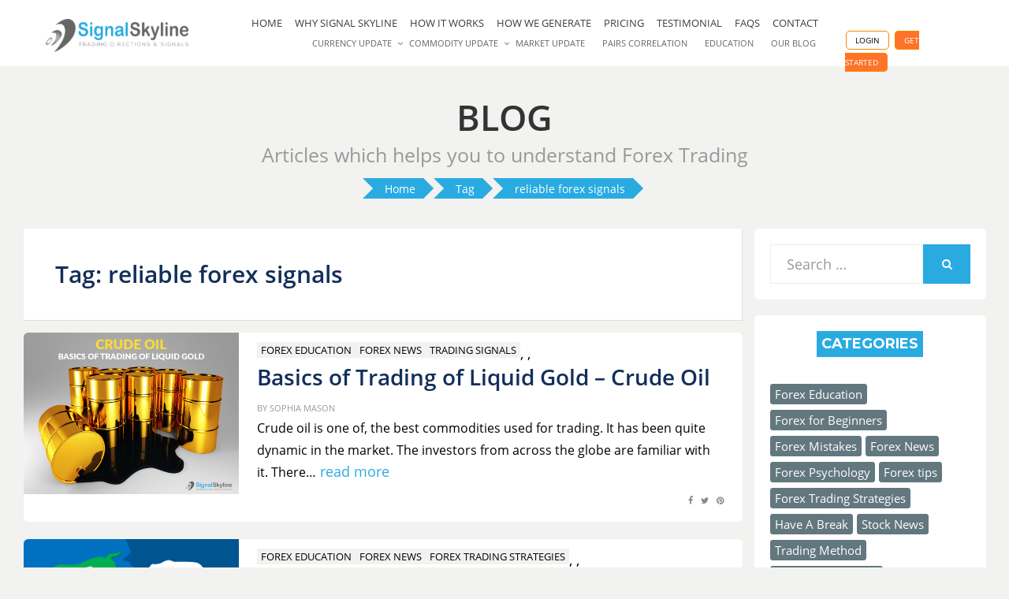

--- FILE ---
content_type: text/html; charset=UTF-8
request_url: https://www.signalskyline.com/blog/tag/reliable-forex-signals/
body_size: 15367
content:
<!DOCTYPE html>
<html lang="en-US" prefix="og: http://ogp.me/ns#">
<head>
<meta name="keywords" content="Accurate Forex Signals, Best Forex Signals, Best Forex Signals Service, Honest Forex Signals, Most Accurate Forex Signals, Reliable Forex Signals, Daily Forex Signals"/>
<meta name="robots" content="index, follow"/>

<link rel="pingback" href="https://www.signalskyline.com/blog/xmlrpc.php" />
<meta name="viewport" content="width=device-width, initial-scale=1">
<!-- Owl Stylesheets -->
<link rel="stylesheet" href="https://www.signalskyline.com/blog/wp-content/themes/ssgnewblog/css/owl.carousel.min.css">
<link rel="stylesheet" href="https://www.signalskyline.com/blog/wp-content/themes/ssgnewblog/css/owl.theme.default.min.css">

<title>reliable forex signals Archives | Signal Skyline</title>

<!-- This site is optimized with the Yoast SEO plugin v5.7.1 - https://yoast.com/wordpress/plugins/seo/ -->
<link rel="canonical" href="https://www.signalskyline.com/blog/tag/reliable-forex-signals/" />
<meta property="og:locale" content="en_US" />
<meta property="og:type" content="object" />
<meta property="og:title" content="reliable forex signals Archives | Signal Skyline" />
<meta property="og:url" content="https://www.signalskyline.com/blog/tag/reliable-forex-signals/" />
<meta property="og:site_name" content="Signal Skyline" />
<meta name="twitter:card" content="summary" />
<meta name="twitter:title" content="reliable forex signals Archives | Signal Skyline" />
<meta name="twitter:site" content="@signalskyline" />
<script type='application/ld+json'>{"@context":"http:\/\/schema.org","@type":"WebSite","@id":"#website","url":"https:\/\/www.signalskyline.com\/blog\/","name":"Signal Skyline","potentialAction":{"@type":"SearchAction","target":"https:\/\/www.signalskyline.com\/blog\/?s={search_term_string}","query-input":"required name=search_term_string"}}</script>
<!-- / Yoast SEO plugin. -->

<link rel='dns-prefetch' href='//fonts.googleapis.com' />
<link rel='dns-prefetch' href='//s.w.org' />
<link rel="alternate" type="application/rss+xml" title="Signal Skyline &raquo; Feed" href="https://www.signalskyline.com/blog/feed/" />
<link rel="alternate" type="application/rss+xml" title="Signal Skyline &raquo; Comments Feed" href="https://www.signalskyline.com/blog/comments/feed/" />
<link rel="alternate" type="application/rss+xml" title="Signal Skyline &raquo; reliable forex signals Tag Feed" href="https://www.signalskyline.com/blog/tag/reliable-forex-signals/feed/" />
		<script type="text/javascript">
			window._wpemojiSettings = {"baseUrl":"https:\/\/s.w.org\/images\/core\/emoji\/2.3\/72x72\/","ext":".png","svgUrl":"https:\/\/s.w.org\/images\/core\/emoji\/2.3\/svg\/","svgExt":".svg","source":{"concatemoji":"https:\/\/www.signalskyline.com\/blog\/wp-includes\/js\/wp-emoji-release.min.js?ver=4.8.25"}};
			!function(t,a,e){var r,i,n,o=a.createElement("canvas"),l=o.getContext&&o.getContext("2d");function c(t){var e=a.createElement("script");e.src=t,e.defer=e.type="text/javascript",a.getElementsByTagName("head")[0].appendChild(e)}for(n=Array("flag","emoji4"),e.supports={everything:!0,everythingExceptFlag:!0},i=0;i<n.length;i++)e.supports[n[i]]=function(t){var e,a=String.fromCharCode;if(!l||!l.fillText)return!1;switch(l.clearRect(0,0,o.width,o.height),l.textBaseline="top",l.font="600 32px Arial",t){case"flag":return(l.fillText(a(55356,56826,55356,56819),0,0),e=o.toDataURL(),l.clearRect(0,0,o.width,o.height),l.fillText(a(55356,56826,8203,55356,56819),0,0),e===o.toDataURL())?!1:(l.clearRect(0,0,o.width,o.height),l.fillText(a(55356,57332,56128,56423,56128,56418,56128,56421,56128,56430,56128,56423,56128,56447),0,0),e=o.toDataURL(),l.clearRect(0,0,o.width,o.height),l.fillText(a(55356,57332,8203,56128,56423,8203,56128,56418,8203,56128,56421,8203,56128,56430,8203,56128,56423,8203,56128,56447),0,0),e!==o.toDataURL());case"emoji4":return l.fillText(a(55358,56794,8205,9794,65039),0,0),e=o.toDataURL(),l.clearRect(0,0,o.width,o.height),l.fillText(a(55358,56794,8203,9794,65039),0,0),e!==o.toDataURL()}return!1}(n[i]),e.supports.everything=e.supports.everything&&e.supports[n[i]],"flag"!==n[i]&&(e.supports.everythingExceptFlag=e.supports.everythingExceptFlag&&e.supports[n[i]]);e.supports.everythingExceptFlag=e.supports.everythingExceptFlag&&!e.supports.flag,e.DOMReady=!1,e.readyCallback=function(){e.DOMReady=!0},e.supports.everything||(r=function(){e.readyCallback()},a.addEventListener?(a.addEventListener("DOMContentLoaded",r,!1),t.addEventListener("load",r,!1)):(t.attachEvent("onload",r),a.attachEvent("onreadystatechange",function(){"complete"===a.readyState&&e.readyCallback()})),(r=e.source||{}).concatemoji?c(r.concatemoji):r.wpemoji&&r.twemoji&&(c(r.twemoji),c(r.wpemoji)))}(window,document,window._wpemojiSettings);
		</script>
		<style type="text/css">
img.wp-smiley,
img.emoji {
	display: inline !important;
	border: none !important;
	box-shadow: none !important;
	height: 1em !important;
	width: 1em !important;
	margin: 0 .07em !important;
	vertical-align: -0.1em !important;
	background: none !important;
	padding: 0 !important;
}
</style>
<link rel='stylesheet' id='apss-font-awesome-four-css'  href='https://www.signalskyline.com/blog/wp-content/plugins/accesspress-social-share/css/font-awesome.min.css?ver=4.5.4' type='text/css' media='all' />
<link rel='stylesheet' id='apss-frontend-css-css'  href='https://www.signalskyline.com/blog/wp-content/plugins/accesspress-social-share/css/frontend.css?ver=4.5.4' type='text/css' media='all' />
<link rel='stylesheet' id='apss-font-opensans-css'  href='//fonts.googleapis.com/css?family=Open+Sans&#038;ver=4.8.25' type='text/css' media='all' />
<link rel='stylesheet' id='bezel-bootstrap-grid-css'  href='https://www.signalskyline.com/blog/wp-content/themes/ssgnewblog/css/bootstrap-grid.css?ver=4.8.25' type='text/css' media='all' />
<link rel='stylesheet' id='font-awesome-css'  href='https://www.signalskyline.com/blog/wp-content/themes/ssgnewblog/css/font-awesome.css?ver=4.8.25' type='text/css' media='all' />
<link rel='stylesheet' id='bezel-fonts-css'  href='https://fonts.googleapis.com/css?family=Montserrat%3A400%2C700%7COpen+Sans%3A400%2C400i%2C700%2C700i&#038;subset=latin%2Clatin-ext' type='text/css' media='all' />
<link rel='stylesheet' id='bezel-style-css'  href='https://www.signalskyline.com/blog/wp-content/themes/ssgnewblog/style.css?ver=4.8.25' type='text/css' media='all' />
<script type='text/javascript' src='https://www.signalskyline.com/blog/wp-includes/js/jquery/jquery.js?ver=1.12.4'></script>
<script type='text/javascript' src='https://www.signalskyline.com/blog/wp-includes/js/jquery/jquery-migrate.min.js?ver=1.4.1'></script>
<link rel='https://api.w.org/' href='https://www.signalskyline.com/blog/wp-json/' />
<link rel="EditURI" type="application/rsd+xml" title="RSD" href="https://www.signalskyline.com/blog/xmlrpc.php?rsd" />
<link rel="wlwmanifest" type="application/wlwmanifest+xml" href="https://www.signalskyline.com/blog/wp-includes/wlwmanifest.xml" /> 
<meta name="generator" content="WordPress 4.8.25" />
<meta name="generator" content="Site Kit by Google 1.20.0" />	<style>
		.wpsp_arrow_pagi {
			cursor: pointer;
		}
	</style>

	<meta name="google-site-verification" content="t5R8Yd366JiidmB2KyjRVBS_nYb9El8DTcAB0FbIAn4">
	
	<script async src="//pagead2.googlesyndication.com/pagead/js/adsbygoogle.js"></script><script>(adsbygoogle = window.adsbygoogle || []).push({"google_ad_client":"ca-pub-2554755792466465","enable_page_level_ads":true,"tag_partner":"site_kit"});</script><link rel="icon" href="https://www.signalskyline.com/blog/wp-content/uploads/2017/10/favicon.png" sizes="32x32" />
<link rel="icon" href="https://www.signalskyline.com/blog/wp-content/uploads/2017/10/favicon.png" sizes="192x192" />
<link rel="apple-touch-icon-precomposed" href="https://www.signalskyline.com/blog/wp-content/uploads/2017/10/favicon.png" />
<meta name="msapplication-TileImage" content="https://www.signalskyline.com/blog/wp-content/uploads/2017/10/favicon.png" />
		<style type="text/css" id="wp-custom-css">
			/*
You can add your own CSS here.

Click the help icon above to learn more.
*/
body{
overflow-x:hidden;
}
.affix {
  position: fixed;
  top:0;
  width: 100%;
  opacity: 1;
}

.affix-top {
  position: static;
  opacity: 0.8;
}
aside#archives-2 ul {
    height: 310px;
    overflow-y: auto;
padding-right: 20px;
    padding-left: 20px;
}
aside#archives-2 {
    padding-right: 0px;
    padding-left: 0;
}
.step_wra {
    padding: 35px 0 42px;
    text-align: center;
background-color: #fff;
    position: relative;
}
.step_wra .heading11 {
    font-size: 30px;
    font-weight: 600;
    color: #005BAC;
    margin-bottom: 0px;
}
.step_wra h2 {
    font-size: 23px;
    font-weight: 600;
    color: #000;
    text-transform: uppercase;
	margin-bottom:10px;
	margin-top:18px;
}
.step_wra p{
  font-size: 14px;
   color: #333;
margin-bottom: 10px;
}

.sup_wra {
    padding: 6px 0 9px;
    background: #747070;
    color: #fff;
    font-size: 38px;
    line-height: 45px;
	position:relative;
}
.sup_wra h1 {
    font-size: 30px;
    margin: 9px 0 0;
    padding: 0;
    color: #fff;
}
.subs2 a {
       color: #fff;
    font-size: 20px;
    
    background: #FF7328;
    border: 2px solid #FF7328;
    font-weight: 600;
    border-radius: 4px;
    transition: all ease .5s;
	max-width: 190px;
    width: 100%;
    display: block;
    line-height: 46px;
    height: 51px;
    text-align: center;
}
.subs2 a:hover{
background: none;
}

.subs2 {
    margin-top: 2px;
}
@media(max-width:991px){
.footer_widght .img_content .subs a{
padding:10px 15px;
}
}
@media(max-width:767px){
.sup_wra h1 {
    font-size: 23px;
    margin: 9px 0 9px;
    text-align: center;
}
.subs2 a{
margin: 0 auto 10px;
}
.footer_widght .img_content .subs a {
   
    display: block;
    margin-left: -25px;
}
.footer_widght {
    float: left;
    width: 100%;
    margin-bottom: 15px;
}
.footer_widght .img_content .subs {
    display: inline-block;
}
}
.entry-date, .post-date, .date, .published {
    display: none;
}		</style>
	<script data-cfasync="false" nonce="b18527ee-df79-4745-b530-1ce1a96e99b1">try{(function(w,d){!function(j,k,l,m){if(j.zaraz)console.error("zaraz is loaded twice");else{j[l]=j[l]||{};j[l].executed=[];j.zaraz={deferred:[],listeners:[]};j.zaraz._v="5874";j.zaraz._n="b18527ee-df79-4745-b530-1ce1a96e99b1";j.zaraz.q=[];j.zaraz._f=function(n){return async function(){var o=Array.prototype.slice.call(arguments);j.zaraz.q.push({m:n,a:o})}};for(const p of["track","set","debug"])j.zaraz[p]=j.zaraz._f(p);j.zaraz.init=()=>{var q=k.getElementsByTagName(m)[0],r=k.createElement(m),s=k.getElementsByTagName("title")[0];s&&(j[l].t=k.getElementsByTagName("title")[0].text);j[l].x=Math.random();j[l].w=j.screen.width;j[l].h=j.screen.height;j[l].j=j.innerHeight;j[l].e=j.innerWidth;j[l].l=j.location.href;j[l].r=k.referrer;j[l].k=j.screen.colorDepth;j[l].n=k.characterSet;j[l].o=(new Date).getTimezoneOffset();if(j.dataLayer)for(const t of Object.entries(Object.entries(dataLayer).reduce((u,v)=>({...u[1],...v[1]}),{})))zaraz.set(t[0],t[1],{scope:"page"});j[l].q=[];for(;j.zaraz.q.length;){const w=j.zaraz.q.shift();j[l].q.push(w)}r.defer=!0;for(const x of[localStorage,sessionStorage])Object.keys(x||{}).filter(z=>z.startsWith("_zaraz_")).forEach(y=>{try{j[l]["z_"+y.slice(7)]=JSON.parse(x.getItem(y))}catch{j[l]["z_"+y.slice(7)]=x.getItem(y)}});r.referrerPolicy="origin";r.src="/cdn-cgi/zaraz/s.js?z="+btoa(encodeURIComponent(JSON.stringify(j[l])));q.parentNode.insertBefore(r,q)};["complete","interactive"].includes(k.readyState)?zaraz.init():j.addEventListener("DOMContentLoaded",zaraz.init)}}(w,d,"zarazData","script");window.zaraz._p=async d$=>new Promise(ea=>{if(d$){d$.e&&d$.e.forEach(eb=>{try{const ec=d.querySelector("script[nonce]"),ed=ec?.nonce||ec?.getAttribute("nonce"),ee=d.createElement("script");ed&&(ee.nonce=ed);ee.innerHTML=eb;ee.onload=()=>{d.head.removeChild(ee)};d.head.appendChild(ee)}catch(ef){console.error(`Error executing script: ${eb}\n`,ef)}});Promise.allSettled((d$.f||[]).map(eg=>fetch(eg[0],eg[1])))}ea()});zaraz._p({"e":["(function(w,d){})(window,document)"]});})(window,document)}catch(e){throw fetch("/cdn-cgi/zaraz/t"),e;};</script></head>
<body class="archive tag tag-reliable-forex-signals tag-125 group-blog hfeed has-site-branding has-right-sidebar">
<div id="page" class="site-wrapper site">

<div class="fix_div_side">
	<ul>
    	<li><a class="vertical-text" href="https://www.signalskyline.com/#pricing">7 Days Trial</a></li>
        <li><a class="vertical-text" href="https://www.signalskyline.com/">Main Site</a></li>
		<li class="mobile_fix"><a class="vertical-text" href="https://www.signalskyline.com/#pricing">Buy Our 7 Days Trail</a></li>
    </ul>
</div>

<header id="masthead" class="site-header">
		<div class="container">
			<div class="row">
				<div class="col-xxl-2">
						<div class="site-header-inside">

						<div class="site-branding-wrapper">
							<div class="site-logo-wrapper"><a href="https://www.signalskyline.com/" class="custom-logo-link" rel="home" itemprop="url"><img src="https://www.signalskyline.com/blog/wp-content/uploads/2017/07/logo1Tranperent.png" class="custom-logo" alt=""></a></div>


							
						</div><!-- .site-branding-wrapper -->

						<div class="toggle-menu-wrapper">
							<a href="#main-navigation-responsive" title="Menu" class="toggle-menu-control">
								<span class="screen-reader-text">Menu</span>
							</a>
						</div>

					</div><!-- .site-header-inside -->
                    </div>
                <div class="col-xxl-8 site_nav_wrapper">
                    	<nav id="site-navigation" class="main-navigation site-primary-menu-responsive">
		<div class="main-navigation-inside">
					<div class="top_r login_signup mobile"> <a href="https://www.signalskyline.com/login" class="login_holder">LOGIN</a> <a class="signup_holder signup" href="https://www.signalskyline.com/signup" title="Register">GET STARTED </a> </div>
					<div class="site-primary-menu"><ul id="menu-menu-1" class="primary-menu sf-menu"><li id="menu-item-56" class="menu-item menu-item-type-custom menu-item-object-custom menu-item-home menu-item-56"><a title="Signal Skyline" href="https://www.signalskyline.com/blog/">Home</a></li>
<li id="menu-item-15" class="menu-item menu-item-type-custom menu-item-object-custom menu-item-15"><a title="Why Signal Skyline" href="https://www.signalskyline.com/why-signal-skyline">Why Signal Skyline</a></li>
<li id="menu-item-16" class="menu-item menu-item-type-custom menu-item-object-custom menu-item-16"><a title="How It Works" href="https://www.signalskyline.com/how-it-works">HOW IT WORKS</a></li>
<li id="menu-item-17" class="menu-item menu-item-type-custom menu-item-object-custom menu-item-17"><a title="How We Generate" href="https://www.signalskyline.com/how-we-generate-forecast">HOW WE GENERATE</a></li>
<li id="menu-item-18" class="menu-item menu-item-type-custom menu-item-object-custom menu-item-18"><a title="Pricing" href="https://www.signalskyline.com/pricing">Pricing</a></li>
<li id="menu-item-19" class="menu-item menu-item-type-custom menu-item-object-custom menu-item-19"><a title="Testimonial" href="https://www.signalskyline.com/testimonial">Testimonial</a></li>
<li id="menu-item-20" class="menu-item menu-item-type-custom menu-item-object-custom menu-item-20"><a title="Frequently Asked Questions" href="https://www.signalskyline.com/faq-page">FAQs</a></li>
<li id="menu-item-21" class="menu-item menu-item-type-custom menu-item-object-custom menu-item-21"><a title="Contact Signal Skyline" href="https://www.signalskyline.com/contact">Contact</a></li>
</ul></div>                        <div class="headding">
                        	<h3>Market</h3>
                        </div>
                        <div class="bottom_nav">
  <ul class="nav navbar-nav">
    <li class=""><a class="nav-link dropdown-toggle signal" href="#" id="navbardrop" data-toggle="dropdown" aria-expanded="false">Currency Update</a>
      <div class="dropdown-menu currency_update">
        <ul>
          <li><i class="fa fa-angle-right"></i><a href="https://www.signalskyline.com/AUDCAD">AUD/CAD</a></li>
          <li><i class="fa fa-angle-right"></i><a href="https://www.signalskyline.com/AUDJPY">AUD/JPY</a></li>
          <li><i class="fa fa-angle-right"></i><a href="https://www.signalskyline.com/AUDUSD">AUD/USD</a></li>
          <li><i class="fa fa-angle-right"></i><a href="https://www.signalskyline.com/CADCHF">CAD/CHF</a></li>
          <li><i class="fa fa-angle-right"></i><a href="https://www.signalskyline.com/CADJPY">CAD/JPY</a></li>
          <li><i class="fa fa-angle-right"></i><a href="https://www.signalskyline.com/EURCAD">EUR/CAD</a></li>
          <li><i class="fa fa-angle-right"></i><a href="https://www.signalskyline.com/EURCHF">EUR/CHF</a></li>
          <li><i class="fa fa-angle-right"></i><a href="https://www.signalskyline.com/EURGBP">EUR/GBP</a></li>
          <li><i class="fa fa-angle-right"></i><a href="https://www.signalskyline.com/EURJPY">EUR/JPY</a></li>
          <li><i class="fa fa-angle-right"></i><a href="https://www.signalskyline.com/EURNZD">EUR/NZD</a></li>
          <li><i class="fa fa-angle-right"></i><a href="https://www.signalskyline.com/EURSGD">EUR/SGD</a></li>
          <li><i class="fa fa-angle-right"></i><a href="https://www.signalskyline.com/EURUSD">EUR/USD</a></li>
          <li><i class="fa fa-angle-right"></i><a href="https://www.signalskyline.com/GBPAUD">GBP/AUD</a></li>
          <li><i class="fa fa-angle-right"></i><a href="https://www.signalskyline.com/GBPCAD">GBP/CAD</a></li>
          <li><i class="fa fa-angle-right"></i><a href="https://www.signalskyline.com/GBPCHF">GBP/CHF</a></li>
          <li><i class="fa fa-angle-right"></i><a href="https://www.signalskyline.com/GBPJPY">GBP/JPY</a></li>
          <li><i class="fa fa-angle-right"></i><a href="https://www.signalskyline.com/GBPNZD">GBP/NZD</a></li>
          <li><i class="fa fa-angle-right"></i><a href="https://www.signalskyline.com/GBPUSD">GBP/USD</a></li>
          <li><i class="fa fa-angle-right"></i><a href="https://www.signalskyline.com/NZDCHF">NZD/CHF</a></li>
          <li><i class="fa fa-angle-right"></i><a href="https://www.signalskyline.com/USDCAD">USD/CAD</a></li>
          <li><i class="fa fa-angle-right"></i><a href="https://www.signalskyline.com/USDCHF">USD/CHF</a></li>
          <li><i class="fa fa-angle-right"></i><a href="https://www.signalskyline.com/USDJPY">USD/JPY</a></li>
        </ul>
      </div>
    </li>
    <li class=""><a class="nav-link dropdown-toggle signal" href="#" id="navbardrop" data-toggle="dropdown" aria-expanded="false">Commodity Update</a>
      <div class="dropdown-menu currency_update_one">
        <ul>
          <li><i class="fa fa-angle-right"></i><a href="https://www.signalskyline.com/XAUUSD">XAU/USD</a></li>
          <li><i class="fa fa-angle-right"></i><a href="https://www.signalskyline.com/XAGUSD">XAG/USD</a></li>
          <li><i class="fa fa-angle-right"></i><a href="https://www.signalskyline.com/WTI">WTI</a></li>
        </ul>
      </div>
    </li>
    <li><a href="https://www.signalskyline.com/price">Market Update</a></li>
    <li><a href="https://www.signalskyline.com/correlationCompt">Pairs Correlation</a></li>
    <li><a href="https://signalskyline.com/learn-forex">Education</a></li>
    <li><a href="https://www.signalskyline.com/blog/">Our Blog</a></li>
  </ul>
</div>

					</div>
                    <!-- .container -->
	</nav><!-- .main-navigation -->
    				</div>
                    <div class="col-xxl-2 mobile_login">
				<div class="top_r login_signup"> <a href="https://www.signalskyline.com/login" class="login_holder">LOGIN</a> <a class="signup_holder signup" href="https://www.signalskyline.com/signup" title="Register">GET STARTED </a> </div>
                </div>
                
			</div><!-- .row -->
		</div><!-- .container -->
	</header>

<div class="addblock"  style="display:none;">
<!-- 
<script async src="https://pagead2.googlesyndication.com/pagead/js/adsbygoogle.js"></script>

<ins class="adsbygoogle" 
    style="display:table;max-width:990px;min-height:250px !important;max-height:250px !important;width:100%;margin:50px auto 0px; height:250px !important; padding-left:10px;padding-right:10px;"
     data-ad-client="ca-pub-2554755792466465"
     data-ad-slot="6765703840"
     data-ad-format="fluid"
     data-full-width-responsive="true"></ins>
<script>
     (adsbygoogle = window.adsbygoogle || []).push({});
</script> -->
</div>


<div class="heaer_tag">
	<h1>BLOG</h1>
    <p>Articles which helps you to understand Forex Trading</p>
            <div class="breadcrumb-container theme5">
                    <ul>
                    <li ><a title="Home" href="https://www.signalskyline.com/blog"><span>Home</span></a><span class="separator"></span></li>
                <li ><a title="Tag" href="#"><span>Tag</span></a><span class="separator"></span></li>
                <li ><a title="reliable forex signals" href="https://www.signalskyline.com/blog/tag/reliable-forex-signals/"><span>reliable forex signals</span></a><span class="separator"></span></li>
                </ul>
            <script type="application/ld+json">
        {
            "@context": "http://schema.org",
            "@type": "BreadcrumbList",
            "itemListElement":
            [
                                        {
                            "@type": "ListItem",
                            "position":2,
                            "item":
                            {
                                "@id": "https://www.signalskyline.com/blog",
                                "name": "Home"
                            }
                        },                                                {
                            "@type": "ListItem",
                            "position":3,
                            "item":
                            {
                                "@id": "#",
                                "name": "Tag"
                            }
                        },                                                {
                            "@type": "ListItem",
                            "position":4,
                            "item":
                            {
                                "@id": "https://www.signalskyline.com/blog/tag/reliable-forex-signals/",
                                "name": "reliable forex signals"
                            }
                        }                                    ]
        }
    </script>
        <style type="text/css">
        .breadcrumb-container {
            font-size: 13px;
        }
        .breadcrumb-container ul {
            margin: 0;
            padding: 0;
        }
        .breadcrumb-container li {
            box-sizing: unset;
            display: inline-block;
            margin: 0;
            padding: 0;
        }
        .breadcrumb-container li a {
            box-sizing: unset;
            padding: 0 10px;
        }
        .breadcrumb-container {
            font-size:   !important;
            padding: ;
            margin: ;
        }
        .breadcrumb-container li a{
            color:  #ffffff  !important;
            font-size:    !important;
            line-height:    !important;
        }
        .breadcrumb-container li .separator {
            color:   !important;
            font-size:    !important;
        }
            </style>
        <style type="text/css">
        .breadcrumb-container.theme5 li {
            display: inline-block;
            margin: 0 14px;
            padding: 0;
        }

        .breadcrumb-container.theme5 a {
            background: #29abe2;
            color: rgb(102, 102, 102);
            display: inline-block;
            font-size: 14px;
            height: 16px;
            margin: 0;
            padding: 5px 10px;
            text-decoration: none;
            position:relative;
        }

        .breadcrumb-container.theme5 a::before {
            -moz-border-bottom-colors: none;
            -moz-border-left-colors: none;
            -moz-border-right-colors: none;
            -moz-border-top-colors: none;
            border-color: #29abe2 #29abe2 #29abe2 rgba(0, 0, 0, 0);
            border-image: none;
            border-style: solid;
            border-width: 13px;
            content: " ";
            display: block;
            height: 0;
            left: -18px;
            position: absolute;
            top: 0;
            width: 0;
        }
        .breadcrumb-container.theme5 a::after {
            -moz-border-bottom-colors: none;
            -moz-border-left-colors: none;
            -moz-border-right-colors: none;
            -moz-border-top-colors: none;
            border-color: rgba(0, 0, 0, 0) rgba(0, 0, 0, 0) rgba(0, 0, 0, 0) #29abe2;
            border-image: none;
            border-style: solid;
            border-width: 13px;
            content: " ";
            display: inline-block;
            height: 0;
            line-height: 0;
            position: absolute;
            right: -26px;
            top: 0;
            width: 0;
        }

        .breadcrumb-container.theme5 .separator {
            display: none;
        }

    </style>
        <style type="text/css">
            </style>
    <script>
            </script>
            </div>
        </div>

<div id="content" class="site-content">

	<div class="container-fluid">
		<div class="row">

			<section id="primary" class="content-area col-12 col-sm-12 col-md-12 col-lg-9 col-xl-9 col-xxl-9">
				<main id="main" class="site-main">

				
					<header class="page-header">
						<h1 class="page-title">Tag: reliable forex signals</h1>					</header><!-- .page-header -->

					<div id="post-wrapper" class="post-wrapper post-wrapper-archive">
										
						<div class="post_listing" id="post-248" class="post_style post-248 post type-post status-publish format-standard has-post-thumbnail hentry category-forex-education category-forex-news category-trading-signals tag-biggest-oil-producers tag-commodity-trading tag-crude-oil-basics tag-crude-oil-forecast tag-crude-oil-trading tag-forex-trading tag-new-york-mercantile-exchange tag-prices-of-crude-oil tag-reliable-forex-signals tag-russia tag-saudi-arabia tag-trading-of-liquid-gold tag-united-kingdom tag-united-states">
	<div class="post_img">
    	<img width="960" height="720" src="https://www.signalskyline.com/blog/wp-content/uploads/2017/10/Basics-of-Trading-of-liquid-Gold.jpg" class="attachment-post-thumbnail size-post-thumbnail wp-post-image" alt="Basics-of-Trading-of-liquid-Gold" srcset="https://www.signalskyline.com/blog/wp-content/uploads/2017/10/Basics-of-Trading-of-liquid-Gold.jpg 960w, https://www.signalskyline.com/blog/wp-content/uploads/2017/10/Basics-of-Trading-of-liquid-Gold-300x225.jpg 300w, https://www.signalskyline.com/blog/wp-content/uploads/2017/10/Basics-of-Trading-of-liquid-Gold-768x576.jpg 768w, https://www.signalskyline.com/blog/wp-content/uploads/2017/10/Basics-of-Trading-of-liquid-Gold-754x566.jpg 754w" sizes="(max-width: 960px) 100vw, 960px" />    </div>
    <div class="post_wrap">
    	<div class="cat_tag">
        	<span><a href="https://www.signalskyline.com/blog/category/forex-education/" rel="category tag">Forex Education</a>, <a href="https://www.signalskyline.com/blog/category/forex-news/" rel="category tag">Forex News</a>, <a href="https://www.signalskyline.com/blog/category/trading-signals/" rel="category tag">Trading Signals</a></span>
        </div>
        <div class="post_title">
        	<h1><a href="https://www.signalskyline.com/blog/2017/10/13/basics-of-gold-crude-oil-trading/" title="Basics of Trading of Liquid Gold – Crude Oil">Basics of Trading of Liquid Gold – Crude Oil</a> <span class="post_date_aurtor"><span class="post_date"> <span class="posted-on"><span class="screen-reader-text">Posted on</span><a href="https://www.signalskyline.com/blog/2017/10/13/basics-of-gold-crude-oil-trading/" rel="bookmark"> <time class="entry-date published" datetime="2017-10-13T12:24:08+00:00">October 13, 2017</time><time class="updated" datetime="2020-05-20T11:33:12+00:00">May 20, 2020</time></a></span></span>  <span class="byline"> by <span class="author vcard"><a class="url fn n" href="https://www.signalskyline.com/blog/author/bob/">Sophia Mason</a></span></span></span></h1>
        </div>
        <div class="post_discrapation">
        	<p>Crude oil is one of, the best commodities used for trading. It has been quite dynamic in the market. The investors from across the globe are familiar with it. There&hellip;</p>
            <a href="https://www.signalskyline.com/blog/2017/10/13/basics-of-gold-crude-oil-trading/" title="Basics of Trading of Liquid Gold – Crude Oil">read more</a>
        </div>
        <div class="coment_social">
        	<div class="comments_area"></div>
            <div class="social_area">
            		<div class='apss-social-share apss-theme-6 clearfix '>
									<div class='apss-facebook apss-single-icon'>
						<a rel='nofollow'  title='Share on Facebook' target='_blank' href='https://www.facebook.com/sharer/sharer.php?u=https://www.signalskyline.com/blog/2017/10/13/basics-of-gold-crude-oil-trading/'>
							<div class='apss-icon-block clearfix'>
								<i class='fab fa-facebook-f'></i>
								<span class='apss-social-text'>Share on Facebook</span>
								<span class='apss-share'>Share</span>
							</div>
													</a>
					</div>
										<div class='apss-twitter apss-single-icon'>
						<a rel='nofollow'  href="https://twitter.com/intent/tweet?text=Basics%20of%20Trading%20of%20Liquid%20Gold%20%E2%80%93%20Crude%20Oil&#038;url=https://www.signalskyline.com/blog/2017/10/13/basics-of-gold-crude-oil-trading/&#038;"  title='Share on Twitter' target='_blank'>
							<div class='apss-icon-block clearfix'>
								<i class='fab fa-twitter'></i>
								<span class='apss-social-text'>Share on Twitter</span><span class='apss-share'>Tweet</span>
							</div>
													</a>
					</div>
										<div class='apss-pinterest apss-single-icon'>
						<a rel='nofollow' title='Share on Pinterest' href='javascript:pinIt();'>
							<div class='apss-icon-block clearfix'>
								<i class='fab fa-pinterest'></i>
								<span class='apss-social-text'>Share on Pinterest</span>
								<span class='apss-share'>Share</span>
							</div>
													</a>
					</div>
							</div>
		            </div>
        </div>
    </div>
</div>

					
						<div class="post_listing" id="post-231" class="post_style post-231 post type-post status-publish format-standard has-post-thumbnail hentry category-forex-education category-forex-news category-forex-trading-strategies tag-british-pound tag-buy-or-sell-currency-pair tag-buy-or-sell-trading tag-concept-of-forex-buy-or-sell tag-currency-pair-trading tag-dollar-and-euro tag-foreign-currencies-trading tag-forex-trading tag-japanese-yen tag-margin-trading tag-reliable-forex-signals tag-trade-the-currencies tag-us-economy">
	<div class="post_img">
    	<img width="1280" height="730" src="https://www.signalskyline.com/blog/wp-content/uploads/2017/10/The-Real-Concept-Of-Forex-Buying-Selling.jpg" class="attachment-post-thumbnail size-post-thumbnail wp-post-image" alt="The-Real-Concept-Of-Forex-Buying-&amp;-Selling" srcset="https://www.signalskyline.com/blog/wp-content/uploads/2017/10/The-Real-Concept-Of-Forex-Buying-Selling.jpg 1280w, https://www.signalskyline.com/blog/wp-content/uploads/2017/10/The-Real-Concept-Of-Forex-Buying-Selling-300x171.jpg 300w, https://www.signalskyline.com/blog/wp-content/uploads/2017/10/The-Real-Concept-Of-Forex-Buying-Selling-768x438.jpg 768w, https://www.signalskyline.com/blog/wp-content/uploads/2017/10/The-Real-Concept-Of-Forex-Buying-Selling-1024x584.jpg 1024w" sizes="(max-width: 1280px) 100vw, 1280px" />    </div>
    <div class="post_wrap">
    	<div class="cat_tag">
        	<span><a href="https://www.signalskyline.com/blog/category/forex-education/" rel="category tag">Forex Education</a>, <a href="https://www.signalskyline.com/blog/category/forex-news/" rel="category tag">Forex News</a>, <a href="https://www.signalskyline.com/blog/category/forex-trading-strategies/" rel="category tag">Forex Trading Strategies</a></span>
        </div>
        <div class="post_title">
        	<h1><a href="https://www.signalskyline.com/blog/2017/10/09/the-real-concept-of-forex-buying-selling/" title="The Real Concept Of Forex Buying &#038; Selling">The Real Concept Of Forex Buying &#038; Selling</a> <span class="post_date_aurtor"><span class="post_date"> <span class="posted-on"><span class="screen-reader-text">Posted on</span><a href="https://www.signalskyline.com/blog/2017/10/09/the-real-concept-of-forex-buying-selling/" rel="bookmark"> <time class="entry-date published" datetime="2017-10-09T13:14:50+00:00">October 9, 2017</time><time class="updated" datetime="2020-05-20T11:33:42+00:00">May 20, 2020</time></a></span></span>  <span class="byline"> by <span class="author vcard"><a class="url fn n" href="https://www.signalskyline.com/blog/author/bob/">Sophia Mason</a></span></span></span></h1>
        </div>
        <div class="post_discrapation">
        	<p>Forex trading is about instantaneous purchasing of one currency and selling the other one. The dealers or brokers trade the currencies. However, the currencies are always traded in pairs. For&hellip;</p>
            <a href="https://www.signalskyline.com/blog/2017/10/09/the-real-concept-of-forex-buying-selling/" title="The Real Concept Of Forex Buying &#038; Selling">read more</a>
        </div>
        <div class="coment_social">
        	<div class="comments_area"></div>
            <div class="social_area">
            		<div class='apss-social-share apss-theme-6 clearfix '>
									<div class='apss-facebook apss-single-icon'>
						<a rel='nofollow'  title='Share on Facebook' target='_blank' href='https://www.facebook.com/sharer/sharer.php?u=https://www.signalskyline.com/blog/2017/10/09/the-real-concept-of-forex-buying-selling/'>
							<div class='apss-icon-block clearfix'>
								<i class='fab fa-facebook-f'></i>
								<span class='apss-social-text'>Share on Facebook</span>
								<span class='apss-share'>Share</span>
							</div>
													</a>
					</div>
										<div class='apss-twitter apss-single-icon'>
						<a rel='nofollow'  href="https://twitter.com/intent/tweet?text=The%20Real%20Concept%20Of%20Forex%20Buying%20%26%20Selling&#038;url=https://www.signalskyline.com/blog/2017/10/09/the-real-concept-of-forex-buying-selling/&#038;"  title='Share on Twitter' target='_blank'>
							<div class='apss-icon-block clearfix'>
								<i class='fab fa-twitter'></i>
								<span class='apss-social-text'>Share on Twitter</span><span class='apss-share'>Tweet</span>
							</div>
													</a>
					</div>
										<div class='apss-pinterest apss-single-icon'>
						<a rel='nofollow' title='Share on Pinterest' href='javascript:pinIt();'>
							<div class='apss-icon-block clearfix'>
								<i class='fab fa-pinterest'></i>
								<span class='apss-social-text'>Share on Pinterest</span>
								<span class='apss-share'>Share</span>
							</div>
													</a>
					</div>
							</div>
		            </div>
        </div>
    </div>
</div>

										</div><!-- .post-wrapper -->

					
				
				</main><!-- #main -->
			</section><!-- #primary -->

			<div id="site-sidebar" class="sidebar-area col-12 col-sm-12 col-md-12 col-lg-3 col-xl-3 col-xxl-3">
	<div id="secondary" class="sidebar widget-area">
		
		<aside id="search-2" class="widget widget_search">
<form role="search" method="get" class="search-form" action="https://www.signalskyline.com/blog/">
	<label>
		<span class="screen-reader-text">Search for:</span>
		<input type="search" class="search-field" placeholder="Search &hellip;" value="" name="s" title="Search for:" />
	</label>
	<button type="submit" class="search-submit"><span class="screen-reader-text">Search</span></button>
</form>
</aside><aside id="categories-2" class="widget widget_categories"><h2 class="widget-title">Categories</h2>		<ul>
	<li class="cat-item cat-item-195"><a href="https://www.signalskyline.com/blog/category/forex-education/" >Forex Education</a>
</li>
	<li class="cat-item cat-item-592"><a href="https://www.signalskyline.com/blog/category/forex-for-beginners/" >Forex for Beginners</a>
</li>
	<li class="cat-item cat-item-27"><a href="https://www.signalskyline.com/blog/category/forex-mistakes/" >Forex Mistakes</a>
</li>
	<li class="cat-item cat-item-92"><a href="https://www.signalskyline.com/blog/category/forex-news/" >Forex News</a>
</li>
	<li class="cat-item cat-item-594"><a href="https://www.signalskyline.com/blog/category/forex-psychology/" >Forex Psychology</a>
</li>
	<li class="cat-item cat-item-595"><a href="https://www.signalskyline.com/blog/category/forex-tips/" >Forex tips</a>
</li>
	<li class="cat-item cat-item-87"><a href="https://www.signalskyline.com/blog/category/forex-trading-strategies/" >Forex Trading Strategies</a>
</li>
	<li class="cat-item cat-item-571"><a href="https://www.signalskyline.com/blog/category/have-a-break/" >Have A Break</a>
</li>
	<li class="cat-item cat-item-598"><a href="https://www.signalskyline.com/blog/category/stock-news/" >Stock News</a>
</li>
	<li class="cat-item cat-item-3"><a href="https://www.signalskyline.com/blog/category/forex-method/" >Trading Method</a>
</li>
	<li class="cat-item cat-item-310"><a href="https://www.signalskyline.com/blog/category/forex-education/trading-motivation/" >Trading Motivation</a>
</li>
	<li class="cat-item cat-item-596"><a href="https://www.signalskyline.com/blog/category/trading-motivation-2/" >Trading Motivation</a>
</li>
	<li class="cat-item cat-item-4"><a href="https://www.signalskyline.com/blog/category/trading-signals/" >Trading Signals</a>
</li>
	<li class="cat-item cat-item-593"><a href="https://www.signalskyline.com/blog/category/trading-tips/" >Trading Tips</a>
</li>
	<li class="cat-item cat-item-597"><a href="https://www.signalskyline.com/blog/category/trading-tools/" >Trading Tools</a>
</li>
		</ul>
</aside>		<aside id="recent-posts-2" class="widget widget_recent_entries">		<h2 class="widget-title">Recent Posts</h2>		<ul>
					<li>
				<a href="https://www.signalskyline.com/blog/2024/09/25/3-simple-effective-forex-trading-strategies-beginners/">3 Simple &#038; Effective Forex Trading Strategies for Beginners</a>
						</li>
					<li>
				<a href="https://www.signalskyline.com/blog/2024/08/25/use-forex-signals/">How to Use Forex Signals</a>
						</li>
					<li>
				<a href="https://www.signalskyline.com/blog/2024/07/29/tips-practicing-self-discipline-forex-trader/">Tips for Practicing Self-discipline as a Forex Trader</a>
						</li>
					<li>
				<a href="https://www.signalskyline.com/blog/2024/06/06/xauusd-signals-expect-gold-market/">XAUUSD Signals: What to Expect in the Gold Market</a>
						</li>
					<li>
				<a href="https://www.signalskyline.com/blog/2024/05/07/hedging-requires-forex-trader/">Hedging: What it requires from the Forex Trader</a>
						</li>
				</ul>
		</aside>		<aside id="custom_html-2" class="widget_text widget widget_custom_html"><h2 class="widget-title">FOLLOW US</h2><div class="textwidget custom-html-widget"><ul class="social_appps">
	<li><a target="_blank" href="https://www.facebook.com/signalskyline"><i class="fa fa-facebook"></i></a></li>
    <li><a target="_blank" href="https://twitter.com/signalskyline"><i class="fa fa-twitter"></i></a></li>
    <li><a target="_blank" href="https://www.linkedin.com/company/signalskyline/"><i class="fa fa-linkedin"></i></a></li>
    <li><a target="_blank" href="https://www.youtube.com/channel/UCZ2kbvZq2iTCCy4WrGyVA5Q"><i class="fa fa-youtube"></i></a></li>
</ul></div></aside><aside id="archives-2" class="widget widget_archive"><h2 class="widget-title">Archives</h2>		<ul>
			<li><a href='https://www.signalskyline.com/blog/2024/09/'>September 2024</a></li>
	<li><a href='https://www.signalskyline.com/blog/2024/08/'>August 2024</a></li>
	<li><a href='https://www.signalskyline.com/blog/2024/07/'>July 2024</a></li>
	<li><a href='https://www.signalskyline.com/blog/2024/06/'>June 2024</a></li>
	<li><a href='https://www.signalskyline.com/blog/2024/05/'>May 2024</a></li>
	<li><a href='https://www.signalskyline.com/blog/2024/02/'>February 2024</a></li>
	<li><a href='https://www.signalskyline.com/blog/2023/12/'>December 2023</a></li>
	<li><a href='https://www.signalskyline.com/blog/2023/11/'>November 2023</a></li>
	<li><a href='https://www.signalskyline.com/blog/2023/09/'>September 2023</a></li>
	<li><a href='https://www.signalskyline.com/blog/2023/07/'>July 2023</a></li>
	<li><a href='https://www.signalskyline.com/blog/2023/04/'>April 2023</a></li>
	<li><a href='https://www.signalskyline.com/blog/2023/03/'>March 2023</a></li>
	<li><a href='https://www.signalskyline.com/blog/2023/02/'>February 2023</a></li>
	<li><a href='https://www.signalskyline.com/blog/2023/01/'>January 2023</a></li>
	<li><a href='https://www.signalskyline.com/blog/2022/12/'>December 2022</a></li>
	<li><a href='https://www.signalskyline.com/blog/2022/11/'>November 2022</a></li>
	<li><a href='https://www.signalskyline.com/blog/2022/08/'>August 2022</a></li>
	<li><a href='https://www.signalskyline.com/blog/2022/06/'>June 2022</a></li>
	<li><a href='https://www.signalskyline.com/blog/2022/05/'>May 2022</a></li>
	<li><a href='https://www.signalskyline.com/blog/2022/02/'>February 2022</a></li>
	<li><a href='https://www.signalskyline.com/blog/2022/01/'>January 2022</a></li>
	<li><a href='https://www.signalskyline.com/blog/2021/08/'>August 2021</a></li>
	<li><a href='https://www.signalskyline.com/blog/2021/06/'>June 2021</a></li>
	<li><a href='https://www.signalskyline.com/blog/2021/05/'>May 2021</a></li>
	<li><a href='https://www.signalskyline.com/blog/2021/04/'>April 2021</a></li>
	<li><a href='https://www.signalskyline.com/blog/2021/03/'>March 2021</a></li>
	<li><a href='https://www.signalskyline.com/blog/2021/02/'>February 2021</a></li>
	<li><a href='https://www.signalskyline.com/blog/2020/12/'>December 2020</a></li>
	<li><a href='https://www.signalskyline.com/blog/2020/11/'>November 2020</a></li>
	<li><a href='https://www.signalskyline.com/blog/2020/10/'>October 2020</a></li>
	<li><a href='https://www.signalskyline.com/blog/2020/09/'>September 2020</a></li>
	<li><a href='https://www.signalskyline.com/blog/2020/08/'>August 2020</a></li>
	<li><a href='https://www.signalskyline.com/blog/2020/07/'>July 2020</a></li>
	<li><a href='https://www.signalskyline.com/blog/2020/06/'>June 2020</a></li>
	<li><a href='https://www.signalskyline.com/blog/2020/05/'>May 2020</a></li>
	<li><a href='https://www.signalskyline.com/blog/2020/04/'>April 2020</a></li>
	<li><a href='https://www.signalskyline.com/blog/2020/03/'>March 2020</a></li>
	<li><a href='https://www.signalskyline.com/blog/2020/02/'>February 2020</a></li>
	<li><a href='https://www.signalskyline.com/blog/2020/01/'>January 2020</a></li>
	<li><a href='https://www.signalskyline.com/blog/2019/12/'>December 2019</a></li>
	<li><a href='https://www.signalskyline.com/blog/2019/11/'>November 2019</a></li>
	<li><a href='https://www.signalskyline.com/blog/2019/10/'>October 2019</a></li>
	<li><a href='https://www.signalskyline.com/blog/2019/09/'>September 2019</a></li>
	<li><a href='https://www.signalskyline.com/blog/2019/08/'>August 2019</a></li>
	<li><a href='https://www.signalskyline.com/blog/2019/07/'>July 2019</a></li>
	<li><a href='https://www.signalskyline.com/blog/2019/06/'>June 2019</a></li>
	<li><a href='https://www.signalskyline.com/blog/2019/05/'>May 2019</a></li>
	<li><a href='https://www.signalskyline.com/blog/2019/04/'>April 2019</a></li>
	<li><a href='https://www.signalskyline.com/blog/2019/03/'>March 2019</a></li>
	<li><a href='https://www.signalskyline.com/blog/2019/02/'>February 2019</a></li>
	<li><a href='https://www.signalskyline.com/blog/2019/01/'>January 2019</a></li>
	<li><a href='https://www.signalskyline.com/blog/2018/12/'>December 2018</a></li>
	<li><a href='https://www.signalskyline.com/blog/2018/11/'>November 2018</a></li>
	<li><a href='https://www.signalskyline.com/blog/2018/10/'>October 2018</a></li>
	<li><a href='https://www.signalskyline.com/blog/2018/09/'>September 2018</a></li>
	<li><a href='https://www.signalskyline.com/blog/2018/08/'>August 2018</a></li>
	<li><a href='https://www.signalskyline.com/blog/2018/07/'>July 2018</a></li>
	<li><a href='https://www.signalskyline.com/blog/2018/06/'>June 2018</a></li>
	<li><a href='https://www.signalskyline.com/blog/2018/05/'>May 2018</a></li>
	<li><a href='https://www.signalskyline.com/blog/2018/04/'>April 2018</a></li>
	<li><a href='https://www.signalskyline.com/blog/2018/03/'>March 2018</a></li>
	<li><a href='https://www.signalskyline.com/blog/2018/02/'>February 2018</a></li>
	<li><a href='https://www.signalskyline.com/blog/2018/01/'>January 2018</a></li>
	<li><a href='https://www.signalskyline.com/blog/2017/12/'>December 2017</a></li>
	<li><a href='https://www.signalskyline.com/blog/2017/11/'>November 2017</a></li>
	<li><a href='https://www.signalskyline.com/blog/2017/10/'>October 2017</a></li>
	<li><a href='https://www.signalskyline.com/blog/2017/09/'>September 2017</a></li>
	<li><a href='https://www.signalskyline.com/blog/2017/08/'>August 2017</a></li>
		</ul>
		</aside>        
	</div><!-- .sidebar -->
</div><!-- .col-* columns of main sidebar -->

		</div><!-- .row -->
	</div><!-- .container -->


</div><!-- #content -->
<div class="step_wra">
    <div class="container">
        <div class="row">
            <div class="col-lg-12">
                <div class="heading11">
                    Three Easy Steps To Start With Us</div>


            </div>


        </div>


        <div class="row">
            <div class="col-lg-4 col-md-4 col-sm-4 col-xs-12">
                <br>
                <img src="/themes/frontend/images/signup.png" alt="">
                <br>
                <h2>Sign Up</h2>


                <p>
                    <a href="https://www.signalskyline.com/signup" target="_blank">Signup</a> for an account in just 1
                    minutes.<br>PayPal or major credit card.</p>


            </div>


            <div class="col-lg-4 col-md-4 col-sm-4 col-xs-12">
                <br>
                <img src="/themes/frontend/images/enter-exit.png" alt="">
                <br>
                <h2>Receive Signal</h2>
                <p>Daily alerts to your phone, email or website account.<br>Buy, sell and stop-loss points that are easy to
                    follow.</p>
            </div>

            <div class="col-lg-4 col-md-4 col-sm-4 col-xs-12">
                <br>
                <img src="/themes/frontend/images/smile.png" alt="">
                <br>
                <h2>Take Profit</h2>


                <p>See how your investments grows.</p>


            </div>


        </div>


    </div>


</div>

<div class="sup_wra">
  <div class="container">
    <div class="row">
                      <div class="col-lg-9 col-md-9 col-sm-8 col-xs-12"><h1>ACTION IS THE FOUNDATIONAL KEY TO SUCCESS</h1>
</div>
<div class="col-lg-3 col-md-3 col-sm-4 col-xs-12"><div class="subs2"><a href="https://www.signalskyline.com/signup">GET STARTED</a></div>
</div>     </div>
   </div>
</div>
<footer id="colophon" class="site-footer footer">
	<div class="footer_wra">
  <div class="container">
    <div class="row widgth_wrapper">
      <div class="col-md-4">
        <div class="footer_widght">
          <div class="footer_img"> <img src="https://www.signalskyline.com/blog/wp-content/themes/ssgnewblog/images/call_img.png" alt=""> </div>
          <div class="img_content">
            <p>+1 888-877-1301<br>
              (Canada/USA Toll-Free)</p>
          </div>
        </div>
      </div>
      <div class="col-md-4">
        <div class="footer_widght">
          <div class="footer_img"> <img src="https://www.signalskyline.com/blog/wp-content/themes/ssgnewblog/images/loucation_img.png" alt=""> </div>
          <div class="img_content">
            <p>250, Younge Street, Toronto ON, Canada<br>
              Canada. Postal Code: M5B 2L7</p>
          </div>
        </div>
      </div>
      <div class="col-md-4">
        <div class="footer_widght">
          <div class="img_content">
            <div class="subs"> <a href="https://www.signalskyline.com/signup" title="Get Started">GET STARTED</a> </div>
          </div>
        </div>
      </div>
    </div>
    <div class="row text-center"> </div>
    <div class="row quick_links_wrapper">
      <div class="col-md-3">
        <div class="footer_nav">
          <h3>QUICK LINKS</h3>
          <ul>
            <li><a href="https://www.signalskyline.com/why-signal-skyline" title="Why Signal Skyline">Why Signal Skyline</a></li>
            <li><a href="https://www.signalskyline.com/how-it-works" title="How It Works">How It Works</a></li>
            <li><a href="https://www.signalskyline.com/terms-of-service" title="Terms and Conditions">Terms &amp; Conditions</a></li>
            <li><a href="https://www.signalskyline.com/banks-and-institutions" title="Banks and Institutions">Banks &amp; Institutions</a></li>
            <li><a href="https://www.signalskyline.com/faq-page" title=" Frequently Asked Questions">FAQ</a></li>
            <li><a href="https://www.signalskyline.com/forgot" title="Forgot Password">Forgot Password</a></li>
            <li><a href="https://www.signalskyline.com/about-us" title="About Signal Skyline">About US</a></li>
            <li><a href="https://www.signalskyline.com/contact" title="Contact Signal Skyline">Contact US</a></li>
          </ul>
        </div>
      </div>
      <div class="col-md-3">
        <div class="footer_nav">
          <h3>QUICK LINKS</h3>
          <ul>
            <li><a href="https://www.signalskyline.com/GBPCHF" title="British Pound - Swiss Franc">British Pound - Swiss Franc</a></li>
            <li><a href="https://www.signalskyline.com/GBPJPY" title="British Pound - Japanese Yen">British Pound - Japanese Yen</a></li>
            <li><a href="https://www.signalskyline.com/GBPNZD" title="British Pound - New Zealand Dollar">British Pound - New Zealand Dollar</a></li>
            <li><a href="https://www.signalskyline.com/GBPUSD" title="British Pound - US Dollar">British Pound - US Dollar</a></li>
            <li><a href="https://www.signalskyline.com/NZDCHF" title="New Zealand Dollar - Swiss Franc">New Zealand Dollar - Swiss Franc</a></li>
            <li><a href="https://www.signalskyline.com/USDCAD" title="US - Canadian Dollar">US - Canadian Dollar</a></li>
            <li><a href="https://www.signalskyline.com/USDCHF" title="US -Swiss Franc">US -Swiss Franc</a></li>
            <li><a href="https://www.signalskyline.com/USDJPY" title="US Dollar - Japanese Yen">US Dollar - Japanese Yen</a></li>
          </ul>
        </div>
      </div>
      <div class="col-md-3">
        <div class="footer_nav">
          <h3>QUICK LINKS</h3>
          <ul>
            <li><a href="https://www.signalskyline.com/EURGBP" title="EURO - British Pound">EURO - British Pound</a></li>
            <li><a href="https://www.signalskyline.com/EURJPY" title="EURO - Japanese Yen">EURO - Japanese Yen</a></li>
            <li><a href="https://www.signalskyline.com/EURNZD" title="EURO - New Zealand Dollar">EURO - New Zealand Dollar</a></li>
            <li><a href="https://www.signalskyline.com/EURSGD" title="EURO - Singapore dollar">EURO - Singapore dollar</a></li>
            <li><a href="https://www.signalskyline.com/EURUSD" title="EURO - US Dolla">EURO - US Dollar</a></li>
            <li><a href="https://www.signalskyline.com/EURCAD" title="EURO - Canadian Dollar">EURO - Canadian Dollar</a></li>
            <li><a href="https://www.signalskyline.com/GBPAUD" title="British Pound - Australian Dollar">British Pound - Australian Dollar</a></li>
            <li><a href="https://www.signalskyline.com/GBPCAD" title="British Pound- Canadian Dollar">British Pound- Canadian Dollar</a></li>
          </ul>
        </div>
      </div>
      <div class="col-md-3">
        <div class="footer_nav">
          <h3>QUICK LINKS</h3>
          <ul>
            <li><a href="https://www.signalskyline.com/AUDCAD" title="Australian Dollar - Canadian Dollar">Australian Dollar - Canadian Dollar</a></li>
            <li><a href="https://www.signalskyline.com/AUDJPY" title="Australian Dollar - Japanese Yen">Australian Dollar - Japanese Yen</a></li>
            <li><a href="https://www.signalskyline.com/AUDUSD" title="Australian Dollar - US Dollar">Australian Dollar - US Dollar</a></li>
            <li><a href="https://www.signalskyline.com/CADCHF" title="Canadian Dollar - Swiss Franc">Canadian Dollar - Swiss Franc</a></li>
            <li><a href="https://www.signalskyline.com/CADJPY" title="Canadian Dollar - Japanese Yen">Canadian Dollar - Japanese Yen</a></li>
            <li><a href="https://www.signalskyline.com/EURCHF" title="EURO - Swiss Franc">EURO - Swiss Franc</a></li>
            <li><a href="https://www.signalskyline.com/WTI" title="WTI - Crude Oil">WTI - Crude Oil</a></li>
            <li><a href="https://www.signalskyline.com/XAGUSD" title="Silver-US Dollar">Silver-US Dollar</a></li>
            <li><a href="https://www.signalskyline.com/XAUUSD" title="Gold-US Dollar">Gold-US Dollar</a></li>
          </ul>
        </div>
      </div>
    </div>
    <div class="row">
      <div class="email_footer">
        <div class="col-md-4">
          <div class="footer_email">
            <h3 style="text-transform:uppercase;">Secure payments with</h3>
            <img src="https://www.signalskyline.com/themes/frontend/images/payments.png"> </div>
        </div>
        <div class="col-md-4">
          <h3 class="text-center">CONNECT WITH US</h3>
          <div class="footer_email" style="text-align:center;"> <a href="#"><i class="fa fa-envelope"></i><span class="__cf_email__" data-cfemail="b2dbdcd4ddf2c1dbd5dcd3dec1d9cbdedbdcd79cd1dddf">[email&#160;protected]</span></a> </div>
        </div>
        <div class="col-md-4">
          <h3 style="text-align:center;">SOCIAL MEDIA</h3>
          <div class="footer_social">
            <ul>
              <li><a target="_blank" href="https://www.facebook.com/signalskyline"><i class="fa fa-facebook"></i></a></li>
              <li><a target="_blank" href="https://twitter.com/signalskyline"><i class="fa fa-twitter"></i></a></li>
              <li><a target="_blank" href="https://www.linkedin.com/company/signalskyline/"><i class="fa fa-linkedin"></i></a></li>
              <li><a target="_blank" href="https://www.youtube.com/channel/UCZ2kbvZq2iTCCy4WrGyVA5Q"><i class="fa fa-youtube"></i></a></li>
            </ul>
          </div>
        </div>
      </div>
    </div>
    <div class="row quick_links_wrapper">
      <div class="col-md-3">
        <div class="footer_nav">
          <h3>MORE INFO</h3>
          <ul>
            <li><a href="https://www.signalskyline.com/eur-usd-signals" title="Why Signal Skyline">EUR/USD SIGNAL</a></li>
            <li><a href="https://www.signalskyline.com/gbp-usd-signals" title="How It Works">GBP/USD SIGNAL</a></li>
            <li><a href="https://www.signalskyline.com/eur-jpy-signals" title="Terms and Conditions">EUR/JPY SIGNAL</a></li>
            <li><a href="https://www.signalskyline.com/gbp-jpy-signals" title="Banks and Institutions">GBP/JPY SIGNAL</a></li>
          </ul>
        </div>
      </div>
      <div class="col-md-3">
        <div class="footer_nav">
          <h3>MORE INFO</h3>
          <ul>
            <li><a href="https://www.signalskyline.com/usd-jpy-signals" title="British Pound - Swiss Franc">USD/JPY SIGNAL</a></li>
            <li><a href="https://www.signalskyline.com/aud-usd-signals" title="British Pound - Japanese Yen">AUD/USD SIGNAL</a></li>
            <li><a href="https://www.signalskyline.com/eur-gbp-signals" title="British Pound - New Zealand Dollar">EUR/GBP SIGNAL</a></li>
            <li><a href="https://www.signalskyline.com/gbp-chf-signals" title="British Pound - US Dollar">GBP/CHF SIGNAL</a></li>
          </ul>
        </div>
      </div>
      <div class="col-md-3">
        <div class="footer_nav">
          <h3>MORE INFO</h3>
          <ul>
            <li><a href="https://www.signalskyline.com/usd-chf-signals" title="EURO - British Pound">USD/CHF SIGNAL</a></li>
            <li><a href="https://www.signalskyline.com/usd-cad-signals" title="EURO - Japanese Yen">USD/CAD SIGNAL</a></li>
            <li><a href="https://www.signalskyline.com/eur-chf-signals" title="EURO - New Zealand Dollar">EUR/CHF SIGNAL</a></li>
            <li><a href="https://www.signalskyline.com/gold-signals" title="EURO - Singapore dollar">GOLD SIGNAL</a></li>
          </ul>
        </div>
      </div>
      <div class="col-md-3">
        <div class="footer_nav">
          <h3>MORE INFO</h3>
          <ul>
            <li><a href="https://www.signalskyline.com/silver-signals" title="Australian Dollar - Canadian Dollar">SILVER SIGNAL</a></li>
            <li><a href="https://www.signalskyline.com/crude-oil-signals" title="Australian Dollar - Japanese Yen">CRUDE OIL SIGNAL</a></li>
          </ul>
        </div>
      </div>
    </div>
    <div class="row">
      <div class="line"></div>
      <div class="col-lg-12">
        <p class="ftr2"> </p>
        <p class="MsoNormal" style="text-align: center; "><span style="font-size:14px;line-height:107%">For sales questions, please call&nbsp;+1 888-877-1301 (Canada/USA Toll-Free). &nbsp;© 2017 Signal Skyline. &nbsp;All rights reserved..</span></p>
        <p class="MsoNormal" style="text-align:justify"><span style="font-size:9.0pt;line-height:107%">Disclaimer: Online trading involves significant risk. We make no guarantees that our product will produce any particular result for you. It is not lawful to guarantee online trading activity results. The sites visitors and subscribers access to information contained in this web site is on the condition that errors or omissions shall not be made the basis for any claim, demand, or cause of action against OWNER or anyone affiliated therewith.</span></p>
        <p class="MsoNormal" style="text-align:justify"><span style="font-size:9.0pt;line-height:107%">
          <o:p></o:p>
          </span></p>
        <p class="MsoNormal" style="text-align:justify"><span style="font-size: 12px; line-height: 12.84px;">Online trading has large potential rewards, but also large potential risk. You must be aware of the risks and be willing to accept them in order to invest in the Forex, Futures, Stock, and/or Options markets. Donâ€™t trade with money you canâ€™t afford to lose. Trade at your own risk. All information and material purchased from this is for educational and advise purposes only and is not intended to provide financial advice. We are not nor affiliated with any trading housing, bank or financial institution. We analysis the market and forecast based on certain criteria. You must consult and follow your trading platform risk disclosure, disclaimer and all other relevant documents. </span><br>
        </p>
        <p class="MsoNormal" style="text-align:justify"> <span style="font-size: 12px; line-height: 12.84px;"><strong>Risk Warning:</strong> Any opinions, news, research, analysis, prices, trade discussions or other information contained on this website are educational in nature and merely provided as a presentation of trading strategies. Commentaries made on this website reflect our own opinions and trading techniques and do NOT constitute investment advice. We are not registered investment advisors. OWNER will not accept liability for any loss or damage, including without limitation to, any loss of profit, which may arise directly or indirectly from use of or reliance on such information.The sites visitors and subscribers access to information contained in this web site is on the condition that errors or omissions shall not be made the basis for any claim, demand, or cause of action against OWNER or anyone affiliated therewith.Forex, Futures, Margined Forex trading have large potential rewards, but also large potential risk. You must be aware of the risks and be willing to accept them in order to invest in the Forex, Futures, Stock, and/or Options markets. Don’t trade with money you can’t afford to lose.This is neither a solicitation nor an offer to Buy/Sell Currencies, Futures, Stock, and Options.No representation is being made that any account will or is likely to achieve profits or losses similar to those discussed on this web site. The past performance of any trading system or methodology is not necessarily indicative of future results.Trade at your own risk. All information and material purchased from this is for educational purposes only and is not intended to provide financial advice.Any statements about profits or income, expressed or implied, do not represent a guarantee. Your actual trading may result in losses as no trading system is guaranteed. You accept full responsibilities for your actions, trades, profits or losses, and agree to hold OWNER and any authorized distributors of this information harmless in any and all ways.OWNER assumes no responsibility for errors, inaccuracies or omissions in these materials. They do not warrant the accuracy or completeness of the information, text, graphics, links or other items contained within these materials.OWNER shall not be liable for any special, indirect, incidental, or consequential damages, including without limitation losses, lost revenues, or lost profits that may result from these materials. This website and its email are not a solicitation to buy or sell currency.By purchasing products and services from OWNER, you acknowledge and accept that all trading decisions are your own sole responsibility, and the author, and anybody associated with OWNER cannot be held responsible for any losses that are incurred as a result. </span></p>
 <p class="MsoNormal" style="text-align:justify"> <span style="font-size: 12px; line-height: 12.84px;"><strong>Signals Disclaimer:</strong> OWNER services are speculative trading techniques designed to buy and sell margined FX contracts. No claims as to past, present or future profitability of these signal services or other OWNER methods are made, and there is no guarantee that our system and techniques will provide any profits to traders using the system and techniques, and indeed may cause such traders to incur losses.All signals generated are provided for educational purposes only. Any trades placed upon reliance on signals are taken at your own risk for your own account. Past performance is no guarantee of future results. While there is great potential for reward when trading margined FX, there is also substantial risk of loss. You must decide your own suitability to trade.Future trading results can never be guaranteed. This is not an offer to buy or sell currencies, futures, options or commodity interests. The signals generated by OWNER and/or copied to client account are based on historical formulas which have worked in the past. However, what has happened before may or may not happen again. You can lose all your money trading Forex and you must decide your own suitability as to whether or not to trade. Only trade with true risk capital you can afford to lose. Only trade markets you can properly afford to trade. Properly funded trading accounts typically perform better than those that are not. </span></p>
      </div>
    </div>
  </div>
  <div class="container-fluid bottom_footer" style="background:#2a2a2a;">
    <div class="col-md-3" style="background:#212428; padding:19px 0;">
      <div class="footer_img"> <img src="https://www.signalskyline.com/blog/wp-content/themes/ssgnewblog/images/footer_logo.png" alt=""> </div>
    </div>
    <div class="col-md-6">
      <div class="copyright_text text-center">
        <p> © 2020 Signal Skyline.  All rights reserved.</p>
      </div>
    </div>
    <div class="col-md-3">
      <div class="back_to_top"> <a class="scrollTop" href="#">BACK TO TOP<i class="fa fa-arrow-up"></i></a> </div>
    </div>
  </div>
</div>
</footer>
</div><!-- #page .site-wrapper -->


<script data-cfasync="false" src="/cdn-cgi/scripts/5c5dd728/cloudflare-static/email-decode.min.js"></script><script type='text/javascript'>
/* <![CDATA[ */
var frontend_ajax_object = {"ajax_url":"https:\/\/www.signalskyline.com\/blog\/wp-admin\/admin-ajax.php","ajax_nonce":"dbff295356"};
/* ]]> */
</script>
<script type='text/javascript' src='https://www.signalskyline.com/blog/wp-content/plugins/accesspress-social-share/js/frontend.js?ver=4.5.4'></script>
<script type='text/javascript' src='https://www.signalskyline.com/blog/wp-content/themes/ssgnewblog/js/enquire.js?ver=2.1.2'></script>
<script type='text/javascript' src='https://www.signalskyline.com/blog/wp-content/themes/ssgnewblog/js/hover-intent.js?ver=r7'></script>
<script type='text/javascript' src='https://www.signalskyline.com/blog/wp-content/themes/ssgnewblog/js/superfish.js?ver=1.7.7'></script>
<script type='text/javascript' src='https://www.signalskyline.com/blog/wp-content/themes/ssgnewblog/js/custom.js?ver=1.0'></script>
<script type='text/javascript' src='https://www.signalskyline.com/blog/wp-includes/js/wp-embed.min.js?ver=4.8.25'></script>
<script src="https://www.signalskyline.com/blog/wp-content/themes/ssgnewblog/js/jquery.min.js"></script>
<script src="https://www.signalskyline.com/blog/wp-content/themes/ssgnewblog/js/owl.carousel.js"></script>
<script>
            $(document).ready(function() {
              $('.owl-carousel').owlCarousel({
                loop: true,
                margin: 10,
                responsiveClass: true,
                responsive: {
                  0: {
                    items: 1,
                    nav: true
                  },
                  600: {
                    items: 1,
                    nav: false
                  },
                  1000: {
                    items: 1,
                    nav: true,
                    loop: false,
                    margin: 20
                  }
                }
              })
            })
			
    var _gaq = _gaq || [];
    _gaq.push(['_setAccount', 'UA-96544500-1']);
    _gaq.push(['_trackPageview']);

    (function() {
        var ga = document.createElement('script'); ga.type = 'text/javascript'; ga.async = true;
        ga.src = ('https:' == document.location.protocol ? 'https://ssl' : 'http://www') + '.google-analytics.com/ga.js';
        var s = document.getElementsByTagName('script')[0]; s.parentNode.insertBefore(ga, s);
    })();





$(document).ready(function() {
  var scrollTop = $(".scrollTop");

  $(window).scroll(function() {
    var topPos = $(this).scrollTop();
    if (topPos > 100) {
      $(scrollTop).css("opacity", "1");

    } else {
      $(scrollTop).css("opacity", "0");
    }

  });

  $(scrollTop).click(function() {
    $('html, body').animate({
      scrollTop: 0
    }, 800);
    return false;
  });

$(document).find(".apss-icon-block i").removeClass("fab").addClass("fa");


});




</script>
<script defer src="https://static.cloudflareinsights.com/beacon.min.js/vcd15cbe7772f49c399c6a5babf22c1241717689176015" integrity="sha512-ZpsOmlRQV6y907TI0dKBHq9Md29nnaEIPlkf84rnaERnq6zvWvPUqr2ft8M1aS28oN72PdrCzSjY4U6VaAw1EQ==" data-cf-beacon='{"version":"2024.11.0","token":"1afff6524d99458d90aaed57250f83f6","r":1,"server_timing":{"name":{"cfCacheStatus":true,"cfEdge":true,"cfExtPri":true,"cfL4":true,"cfOrigin":true,"cfSpeedBrain":true},"location_startswith":null}}' crossorigin="anonymous"></script>
</body>
</html>

--- FILE ---
content_type: text/html; charset=utf-8
request_url: https://www.google.com/recaptcha/api2/aframe
body_size: 267
content:
<!DOCTYPE HTML><html><head><meta http-equiv="content-type" content="text/html; charset=UTF-8"></head><body><script nonce="6UB9dnHo67gAV2SYnuKUNQ">/** Anti-fraud and anti-abuse applications only. See google.com/recaptcha */ try{var clients={'sodar':'https://pagead2.googlesyndication.com/pagead/sodar?'};window.addEventListener("message",function(a){try{if(a.source===window.parent){var b=JSON.parse(a.data);var c=clients[b['id']];if(c){var d=document.createElement('img');d.src=c+b['params']+'&rc='+(localStorage.getItem("rc::a")?sessionStorage.getItem("rc::b"):"");window.document.body.appendChild(d);sessionStorage.setItem("rc::e",parseInt(sessionStorage.getItem("rc::e")||0)+1);localStorage.setItem("rc::h",'1769449041706');}}}catch(b){}});window.parent.postMessage("_grecaptcha_ready", "*");}catch(b){}</script></body></html>